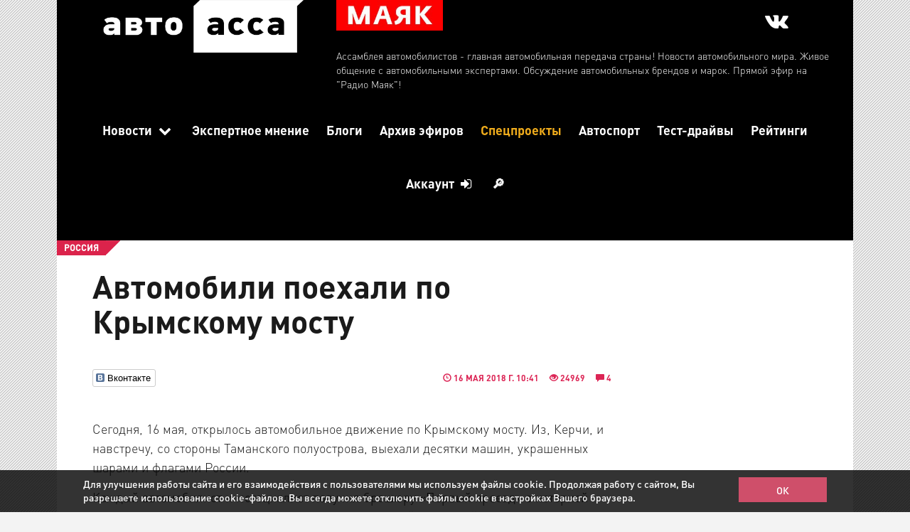

--- FILE ---
content_type: text/html; charset=utf-8
request_url: https://autoassa.ru/novosti/avtomobili-poehali-po-krymskomu-mostu/
body_size: 7452
content:
<!DOCTYPE html><html class=" js flexbox canvas canvastext webgl no-touch geolocation postmessage websqldatabase indexeddb hashchange history draganddrop websockets rgba hsla multiplebgs backgroundsize borderimage borderradius boxshadow textshadow opacity cssanimations csscolumns cssgradients cssreflections csstransforms csstransforms3d csstransitions fontface generatedcontent video audio localstorage sessionstorage webworkers applicationcache svg inlinesvg smil svgclippaths" lang="ru" style="height: auto;"><head><link href="/favicon.ico" rel="shortcut icon" type="image/x-icon"/><link href="/favicon.png" rel="shortcut icon" type="image/png"/><link href="http://autoassa.ru/novosti/avtomobili-poehali-po-krymskomu-mostu/?amp=1" rel="amphtml"/><meta content="hjB67jhsyxvUd2nCfO7NY2AC95TSMJMSwVi5GcrNdKM" name="google-site-verification"/><meta content="6abff83ca37147ac" name="yandex-verification"/><meta charset="utf-8"/><meta content="width=device-width, initial-scale=1.0" name="viewport"/><meta content="ru" http-equiv="Content-Language"/><meta content="" name="Keywords"/><meta content="Сегодня утром." name="Description"/><meta content="http://autoassa.ru/novosti/avtomobili-poehali-po-krymskomu-mostu" property="og:url"/><meta content="website" property="og:type"/><meta content="Автомобили поехали по Крымскому мосту" property="og:title"/><meta content="Сегодня утром." property="og:description"/><meta content="http://autoassa.ru/media/gallery/222_jHG65v2.jpg" property="og:image"/><title>Автомобили поехали по Крымскому мосту</title><link href="/static/cache/css/72f4e9430ec3.css" rel="stylesheet"/><style>article.blogwrap img, .gallery-container-blog, article.blogwrap .content img { /*display: none;*/ } .gallery-container.cliche { display: none; }</style><link href="/static/css/style.css" rel="stylesheet"/></head><body><div class="container menu"><div class="row"><div class="col-xs-12 col-sm-12 col-md-12 col-lg-12"><div class="logotop"><div class="col-xs-12 col-sm-12 col-md-4 col-lg-4"><a href="/"><img onerror="this.onerror=null;this.src='/media/custom/assa-logo2.png'" src="/media/custom/assa-logo2.png" style="width: 100%; max-width:300px;display:block;margin:0 auto;"/></a></div><div class="hidden-xs hidden-sm col-md-8 col-lg-8"><div style="color: white; font-size: 14px;"><a href="/efir/pryamoj-efir-na-mayake" style="display: block; float:left;"><img src="/static/images/logo_mayak2.jpg" style="width: 150px;height: auto;margin: 10px 0;"/></a><div class="new-menu-list-contacts-social-icons" style="background: 0 0; margin: -10px 0 0 15px; text-align: right; padding: 23px 0; width: 90%; box-sizing: border-box; line-height: 1.42857143;"><a href="https://vk.com/club118773152" target="_blank"><i aria-hidden="true" class="fa fa-vk fa-2x" style="color: #fff;cursor: pointer;display: inline-block;font-size: 23pt;margin-right: 5px;padding: 1px;text-align: center;vertical-align: top;"></i></a></div><div style="clear:both;">Ассамблея автомобилистов - главная автомобильная передача страны! Новости автомобильного мира. Живое общение с автомобильными экспертами. Обсуждение автомобильных брендов и марок. Прямой эфир на "Радио Маяк"!</div></div></div></div></div><div class="col-xs-12 col-sm-12 col-md-12 col-lg-12 menuwrap"><nav><ul id="dropmenu"><li><a data-type="prevent" href="/novosti">Новости <i class="fa fa-chevron-down"></i></a><ul><li><a href="/novosti">Все Новости</a></li><li><a href="/rubric/dorogi">Дороги</a></li><li><a href="/rubric/tyuning">Тюнинг</a></li><li><a href="/rubric/strahovanie">Страхование</a></li><li><a href="/rubric/toplivo">Топливо</a></li><li><a href="/rubric/raritety">Раритеты</a></li><li><a href="/rubric/proisshestviya">Происшествия</a></li><li><a href="/rubric/zakon">Закон</a></li><li><a href="/rubric/avtorynok">Авторынок</a></li><li><a href="/rubric/tehnologii">Технологии</a></li><li><a href="/rubric/kurezy">Курьезы</a></li><li><a href="/rubric/avtosport">Автоспорт</a></li></ul></li><li><a href="/eksperty">Экспертное мнение</a></li><li><a href="/blog">Блоги</a></li><li><a href="/efir">Архив эфиров</a></li><li><a class="spec-projects-link" href="/spec-proekty">Спецпроекты</a></li><li><a href="/autosport">Автоспорт</a></li><li><a href="/review">Тест-драйвы</a></li><li><a href="/ratings">Рейтинги</a></li><li style="background: #DA234A url(/static/images/bg-pattern.png) repeat; color:#fff;"><a data-type="prevent" href="#">Аккаунт <i class="fa fa-sign-in"></i></a><ul style="display: none;"><li><a data-target="#vhod" data-toggle="modal" href="#">Вход</a></li><li><a data-target="#reg" data-toggle="modal" href="#">Регистрация</a></li></ul></li><li><a data-bind="search-menu-button" data-type="prevent" href="#" id="search-menu-button">🔎</a></li></ul></nav></div><div class="container-fluid"><div class="row"><div class="col-xs-12 col-sm-12 col-md-12 col-lg-12 userinfo" style="min-height: 0px; padding: 0px;"><div id="office-auth-form"><div aria-labelledby="regModel" class="modal fade" id="reg" role="dialog" tabindex="-1"><div class="modal-dialog" role="document"><div class="modal-content"><div class="modal-header"><button aria-label="Close" class="close" data-dismiss="modal" type="button"><span aria-hidden="true">×</span></button><h4 class="modal-title" id="regModel">Регистрация</h4></div><div class="modal-body"><div id="registration"><div class="office-auth-register-wrapper"><form action="/register/" class="form-horizontal" id="office-auth-register" method="post"><input name="csrfmiddlewaretoken" type="hidden" value="9KtDkot4qGNzOQAd7jGQUvljunTRfMi8"/><div class="form-group"><div class="col-md-3 control-label">Email <span class="red">*</span></div><div class="col-md-8"><input class="form-control" id="office-auth-register-email" name="email" placeholder="E-mail" required="" type="email" value=""/><p class="help-block"><small>На указанный email придёт письмо со ссылкой для активации.</small></p></div><div class="col-md-3 control-label">Пароль <span class="red">*</span></div><div class="col-md-8"><input class="form-control" id="office-register-form-password" name="password" placeholder="Пароль" required="" type="password" value=""/><p class="help-block"><small>Минимальная длина: 6 символов.</small></p></div><div class="col-md-3 control-label">Повторение пароля <span class="red">*</span></div><div class="col-md-8"><input class="form-control" id="office-register-form-repeat-password" name="repeat_password" placeholder="Повторите пароль" required="" type="password" value=""/><p class="help-block"><small>Минимальная длина: 6 символов.</small></p></div><div class="col-md-3 control-label">Логин <span class="red">*</span></div><div class="col-md-8"><input class="form-control" id="office-register-form-fullname" name="fullname" placeholder="Логин" required="" type="text" value=""/><p class="help-block"><small>Логин.</small></p></div><label class="error" id="error-reg-label"></label><div class="col-sm-offset-3 col-sm-8"><button class="btn btn-danger" id="register-modal-button" type="submit">Регистрация</button></div></div></form><div>Социальные сети</div><div><a class="ha-icon yandex" href="/social/login/yandex-oauth2/" rel="nofollow" title="Yandex">Yandex</a> <a class="ha-icon facebook" href="/social/login/facebook/" rel="nofollow" title="Facebook">Facebook</a> <a class="ha-icon vkontakte" href="/social/login/vk-oauth/" rel="nofollow" title="Vkontakte">Vkontakte</a> <a class="ha-icon google" href="/social/login/google-oauth2/" rel="nofollow" title="Google">Google</a></div></div></div></div></div></div></div><div aria-labelledby="loginModel" class="modal fade" id="vhod" role="dialog" tabindex="-1"><div class="modal-dialog" role="document"><div class="modal-content"><div class="modal-header"><button aria-label="Close" class="close" data-dismiss="modal" type="button"><span aria-hidden="true">×</span></button><h4 class="modal-title" id="loginModel">Вход</h4></div><div class="modal-body"><div id="entrance"><div class=" office-auth-login-wrapper"><form action="/_login/" class="form-horizontal" id="office-auth-login" method="post"><input name="csrfmiddlewaretoken" type="hidden" value="9KtDkot4qGNzOQAd7jGQUvljunTRfMi8"/><div class="form-group"><div class="col-md-3 control-label">Логин <span class="red">*</span></div><div class="col-md-8"><input class="form-control" id="office-auth-login-username" name="username" placeholder="Логин или email" type="text" value=""/><p class="help-block"><small>Укажите логин или email, которые вы использовали при регистрации.</small></p></div><div class="col-md-3 control-label">Пароль <span class="red">*</span></div><div class="col-md-8"><input class="form-control" id="office-login-form-password" name="password" placeholder="Пароль" type="password" value=""/><p class="help-block"><small>Ваш пароль.</small></p></div><label class="error" id="error-login-label"></label><div class="col-sm-offset-3 col-sm-8"><button class="btn btn-primary" id="login-modal-button" type="submit">Вход</button><div style="float: right;"><a href="/forgot-password">Забыли пароль?</a></div></div></div></form><div>Социальные сети</div><div><a class="ha-icon yandex" href="/social/login/yandex-oauth2/" rel="nofollow" title="Yandex">Yandex</a> <a class="ha-icon facebook" href="/social/login/facebook/" rel="nofollow" title="Facebook">Facebook</a> <a class="ha-icon vkontakte" href="/social/login/vk-oauth/" rel="nofollow" title="Vkontakte">Vkontakte</a> <a class="ha-icon google" href="/social/login/google-oauth2/" rel="nofollow" title="Google">Google</a></div></div></div></div></div></div></div></div></div></div></div></div></div><div style="display:none;"><input id="object-id-hidden-input" type="text" value="5268"/><input id="object-model-hidden-input" type="text" value="News"/></div><div class="container main-container"><div class="row"><div class="col-md-9"><div class="row"><article class="article"><div class="category">РОССИЯ</div><div class="clearfix"></div><h1>Автомобили поехали по Крымскому мосту</h1><div class="stat-wrap"><div class="ticket-meta row"><div class="pull-left"><div class="social-likes"><div class="vkontakte" title="Поделиться ссылкой во Вконтакте">Вконтакте</div></div></div><div class="pull-right"><span class="stat"><i class="glyphicon glyphicon-time"></i> 16 мая 2018 г. 10:41</span> <span class="stat"><i class="glyphicon glyphicon-eye-open"></i> 24969</span> <span class="stat"><i class="glyphicon glyphicon-comment"></i> 4</span></div></div></div><br/><div class="content"><p>Сегодня, 16 мая, открылось автомобильное движение по Крымскому мосту. Из, Керчи, и навстречу, со стороны Таманского полуострова, выехали десятки машин, украшенных шарами и флагами России.</p><p>Каждый автомобилист и мотоциклист получил брошюру «Первый проезд» с историей моста и правилами проезда по Крымскому мосту. В ней водителей просят не останавливаться, не превышать скорость и соблюдать дистанцию.</p><p>Потоки автомобилей встретились под арками моста, водители приветствовали друг друга гудками.</p><p>Вчера в эфире «Ассамблеи автомобилистов» большинство слушателей радиостанции «Маяк» утвердительно ответили на вопрос «Поедете ли вы в Крым этим летом на автомобиле?» Основные причины – природа Крыма, ностальгия, гордость за реализованный масштабный российский проект.</p><ul class="tags"><li><a href="/tag/dorogi">Дороги</a></li></ul></div></article><div class="gallery-container cliche" style="margin: 10px;"></div><span class="nextread">ЧИТАЙТЕ ТАКЖЕ</span><div style="margin: 20px 0px 40px"><span style="margin-left: 20px; display: block;"><div style="font-size: 12px"><span style="color: #db234b; ">РОССИЯ</span> <i class="glyphicon glyphicon-time"></i> <span style="color: #db234b ">13:20</span></div><h4 style="font-size: 24px; font-family: DINPro-Medium; margin: 10px 0 20px 0"><a href="/novosti/zakon-o-lokalizacii-zakroet-vhod-na-rynok-taksi">Закон о локализации закроет вход на рынок такси</a></h4></span><div class="clearfix"></div><hr/><span style="margin-left: 20px; display: block;"><div style="font-size: 12px"><span style="color: #db234b; ">РОССИЯ</span> <i class="glyphicon glyphicon-time"></i> <span style="color: #db234b ">16:28</span></div><h4 style="font-size: 24px; font-family: DINPro-Medium; margin: 10px 0 20px 0"><a href="/novosti/za-huliganstvo-na-doroge-ugolovnaya-otvetstvennost">За хулиганство на дороге – уголовная ответственность</a></h4></span><div class="clearfix"></div><hr/><span style="margin-left: 20px; display: block;"><div style="font-size: 12px"><span style="color: #db234b; ">МИР</span> <i class="glyphicon glyphicon-time"></i> <span style="color: #db234b ">22:22</span></div><h4 style="font-size: 24px; font-family: DINPro-Medium; margin: 10px 0 20px 0"><a href="/novosti/kalendar-pirelli-2026">Календарь Pirelli 2026</a></h4></span><div class="clearfix"></div><hr/></div><div class="form-for-ajax" id="comment-form-placeholder" style="margin: 0;"><form action="/comments/add/" class="well" id="comment-form" method="post"><input name="csrfmiddlewaretoken" type="hidden" value="9KtDkot4qGNzOQAd7jGQUvljunTRfMi8"/><input name="content_type" type="hidden" value="17"/><input name="object_id" type="hidden" value="5268"/><input name="country" type="hidden" value="Россия"/><input id="comment-source" name="source" type="hidden" value="com"/><div class="form-group" style="display: none; position: relative;"><span id="drop-reply" style="position: absolute; display: inline-block; background: gray; font-size: 28px; left: 0px; color: red; height: 100%; padding-left: 4px; padding-right: 4px; line-height: 100%; cursor: pointer;" title="Убрать комментарий из поля ответа">×</span><input class="form-control" disabled="true" id="comment-reply-id" name="comment-reply-id" style="padding-left: 26px;" title="Посмотреть комментарий" type="text" value=""/><input id="reply_id" name="reply_id" type="hidden" value=""/></div><div class="form-group"><label for="comment-name">Автор</label><input class="form-control" id="comment-name" name="author_name" type="text" value=""/><span class="error" id="comment-error-author"></span></div><div class="form-group"><label for="comment-city">Город</label><input class="form-control" id="comment-city" name="city" type="text" value=""/><span class="error" id="comment-error-city"></span></div><div class="form-group"><label for="comment-editor"></label><textarea class="form-control" cols="30" id="comment-editor" name="text" required="" rows="10"></textarea><span class="error" id="comment-error-text"></span></div><script async="" defer="" src="https://www.google.com/recaptcha/api.js"></script><div class="g-recaptcha" data-sitekey="6Lc96hwmAAAAAGpQ5ZTdgEO50HQLsUF4uvIsMTTu"></div><div class="form-actions"><input class="btn btn-primary submit" id="comment-button-submit" title="Ctrl + Shift + Enter" type="submit" value="Написать"/><span class="time"></span></div></form></div><div class="comments"><h3 class="title">Комментарии (<span id="comment-total">0</span>)</h3></div></div></div></div></div><div id="dev-image-container"></div><article itemscope="" itemtype="https://schema.org/Article"><div class="news-article clearfix"><div itemprop="articleBody" style="display: none"><p>Сегодня, 16 мая, открылось автомобильное движение по Крымскому мосту. Из, Керчи, и навстречу, со стороны Таманского полуострова, выехали десятки машин, украшенных шарами и флагами России.</p><p>Каждый автомобилист и мотоциклист получил брошюру «Первый проезд» с историей моста и правилами проезда по Крымскому мосту. В ней водителей просят не останавливаться, не превышать скорость и соблюдать дистанцию.</p><p>Потоки автомобилей встретились под арками моста, водители приветствовали друг друга гудками.</p><p>Вчера в эфире «Ассамблеи автомобилистов» большинство слушателей радиостанции «Маяк» утвердительно ответили на вопрос «Поедете ли вы в Крым этим летом на автомобиле?» Основные причины – природа Крыма, ностальгия, гордость за реализованный масштабный российский проект.</p></div><div itemprop="dateCreated" style="display: none">2018-05-16T10:41:45+03:00</div><div itemprop="datePublished" style="display: none">2018-05-16T10:41:45+03:00</div><div itemprop="image" itemscope="" itemtype="https://schema.org/ImageObject" style="display: none"><meta content="/media/gallery/222_jHG65v2.jpg" itemprop="image" property="og:image"/><meta content="1210" itemprop="width"/><meta content="642" itemprop="height"/><meta content="http://autoassa.ru/media/gallery/222_jHG65v2.jpg" itemprop="url"/></div><div itemprop="headline" property="og:title" style="display: none">Автомобили поехали по Крымскому мосту</div><div itemprop="author" itemscope="" itemtype="https://schema.org/Person"><meta content="Ян Малышев" itemprop="name"/></div><div itemprop="publisher" itemscope="" itemtype="https://schema.org/Organization"><link href="http://autoassa.ru/" itemprop="url"/><meta content="'Ассамблея автомобилистов' Свидетельство о регистрации СМИ ЭЛ № ФС 77 – 68377 от 30.12.2016 " itemprop="name"/><meta content="Россия, г. Санкт-Петербург, Финляндский проспект, д. 4а" itemprop="address"/><meta content="8 (812) 703-36-36" itemprop="telephone"/><div itemprop="logo" itemscope="" itemtype="https://schema.org/ImageObject"><meta content="//autoassa.ru/media/custom/assa-logo2.png" itemprop="image"/><meta content="500" itemprop="width"/><meta content="125" itemprop="height"/><meta content="http:autoassa.ru//media/custom/assa-logo2.png" itemprop="url"/></div></div></div></article><footer><div class="container footer"><div class="row"><a class="col-xs-12 col-sm-6 col-md-2 col-lg-2 footer-item" href="/efir/pryamoj-efir-na-mayake"><img src="/static/images/footer-icon1.png"/>Смотреть эфир</a><a class="col-xs-12 col-sm-6 col-md-2 col-lg-2 footer-item" href="/kontakty"><img src="/static/images/footer-icon5.png"/>Связаться с нами</a><div class="col-xs-12 col-sm-6 col-md-4 col-lg-6 footer-item-copyright"><span>©</span>"Ассамблея автомобилистов"<div class="footer-copyright-text">Свидетельство о регистрации СМИ ЭЛ № ФС 77 – 68377 от 30.12.2016 / Выдано Федеральной службой по надзору в сфере связи, информационных технологий и массовых коммуникаций (Роскомнадзор)<br/>Учредитель ООО «Ассамблея автомобилистов» Тел. (812)703-36-36, info@autoassa.ru, Главный редактор Малышев Я. Л.<br/> На контент ресурса распространяется "Закон об авторском праве". При копировании любых материалов ссылка на www.autoassa.ru - обязательна.</div></div><div class="col-xs-12 col-sm-6 col-md-2 col-lg-2"><h3 style="color:#fff;">16+</h3><script type="text/javascript"><!--
                    document.write("<a href='//www.liveinternet.ru/click' "+
                    "target=_blank><img src='//counter.yadro.ru/hit?t50.1;r"+
                    escape(document.referrer)+((typeof(screen)=="undefined")?"":
                    ";s"+screen.width+"*"+screen.height+"*"+(screen.colorDepth?
                    screen.colorDepth:screen.pixelDepth))+";u"+escape(document.URL)+
                    ";"+Math.random()+
                    "' alt='' title='LiveInternet' "+
                    "border='0' width='31' height='31'><\/a>")
                </script></div></div></div><script type="text/javascript">
        (function (d, w, c) {
            (w[c] = w[c] || []).push(function() {
                try {
                    w.yaCounter33513968 = new Ya.Metrika({
                        id:33513968,
                        clickmap:true,
                        trackLinks:true,
                        accurateTrackBounce:true,
                        webvisor:true
                    });
                } catch(e) { }
            });

            var n = d.getElementsByTagName("script")[0],
                s = d.createElement("script"),
                f = function () { n.parentNode.insertBefore(s, n); };
            s.type = "text/javascript";
            s.async = true;
            s.src = "https://mc.yandex.ru/metrika/watch.js";

            if (w.opera == "[object Opera]") {
                d.addEventListener("DOMContentLoaded", f, false);
            } else { f(); }
        })(document, window, "yandex_metrika_callbacks");
    </script><noscript>&amp;lt;div&amp;gt;&amp;lt;img src="https://mc.yandex.ru/watch/33513968" style="position:absolute; left:-9999px;" alt="" /&amp;gt;&amp;lt;/div&amp;gt;</noscript></footer><script src="/static/cache/js/087b3f429672.js" type="text/javascript"></script><script src="/static/cache/js/5beefe5b93cc.js" type="text/javascript"></script><script src="/static/cache/js/fd5754a2364f.js" type="text/javascript"></script><script src="/static/cache/js/ad8145e0a53c.js" type="text/javascript"></script><script src="/static/cache/js/655720fbae7e.js" type="text/javascript"></script><script src="/static/cache/js/a41195ce256f.js" type="text/javascript"></script><script src="/static/cache/js/da5f786d59de.js" type="text/javascript"></script><script src="/static/cache/js/38bdd89573c9.js" type="text/javascript"></script><script src="/static/cache/js/6463fc7a03ab.js" type="text/javascript"></script><script src="/static/cache/js/9e722cc9dab1.js" type="text/javascript"></script><script src="/static/cache/js/89df8ae38b77.js" type="text/javascript"></script><script src="/static/cache/js/c7e376529adf.js" type="text/javascript"></script><script src="https://cdn.jsdelivr.net/gh/fancyapps/fancybox@3.5.2/dist/jquery.fancybox.min.js"></script><script src="/static/js/jquery.star-rating-svg.min.js"></script><script src="/static/js/util.js"></script><script src="/static/js/cookie-policy.js"></script><script src="/static/js/citeParser.js"></script><script src="/static/js/comments.js"></script><script src="/static/js/voting.js"></script><script src="/static/js/gallery.js"></script><script type="text/javascript">
        $(document).ready(function(){
            $('#dropmenu').slicknav();
            var s = document.createElement("script");
            s.src = "/static/js/search.js";
            document.body.appendChild(s);
        });
    </script><script type="text/javascript">
        $(document).ready(function() {
            $('#dropmenu li').on("click", function (e) {
                if (e.target.getAttribute("data-type") === "prevent") {
                    e.preventDefault();
                }

                if(!this.open) {
                    this.open = true;
                    $('ul',this).stop(true,true).slideDown(200);
                } else {
                    this.open = false;
                    $('ul',this).stop(true,true).slideUp(200);
                }
            });
        });
    </script><script>
$(".autosport-image img").each(function() {
    var imageCaption = $(this).attr("alt");
    if (imageCaption != '') {
        var imgWidth = $(this).width();
        var imgHeight = $(this).height();
        var position = $(this).position();
        var positionTop = (position.top + imgHeight - 26)
        $("<span class='img-caption'>" + imageCaption +
            "</span>").css({
            "width": "100%",
    "background" : "rgba(223, 35, 46, 0.72)",
    "color": "white",
    "font-size": "18px",
    "font-weight": "bold",
    "display":"block",
    "text-align": "center",
    "padding": "10px 20px"
        }).insertAfter(this);
    }
});
</script></body></html>

--- FILE ---
content_type: text/html; charset=utf-8
request_url: https://www.google.com/recaptcha/api2/anchor?ar=1&k=6Lc96hwmAAAAAGpQ5ZTdgEO50HQLsUF4uvIsMTTu&co=aHR0cHM6Ly9hdXRvYXNzYS5ydTo0NDM.&hl=en&v=PoyoqOPhxBO7pBk68S4YbpHZ&size=normal&anchor-ms=20000&execute-ms=30000&cb=flbgvgpmk2ub
body_size: 49211
content:
<!DOCTYPE HTML><html dir="ltr" lang="en"><head><meta http-equiv="Content-Type" content="text/html; charset=UTF-8">
<meta http-equiv="X-UA-Compatible" content="IE=edge">
<title>reCAPTCHA</title>
<style type="text/css">
/* cyrillic-ext */
@font-face {
  font-family: 'Roboto';
  font-style: normal;
  font-weight: 400;
  font-stretch: 100%;
  src: url(//fonts.gstatic.com/s/roboto/v48/KFO7CnqEu92Fr1ME7kSn66aGLdTylUAMa3GUBHMdazTgWw.woff2) format('woff2');
  unicode-range: U+0460-052F, U+1C80-1C8A, U+20B4, U+2DE0-2DFF, U+A640-A69F, U+FE2E-FE2F;
}
/* cyrillic */
@font-face {
  font-family: 'Roboto';
  font-style: normal;
  font-weight: 400;
  font-stretch: 100%;
  src: url(//fonts.gstatic.com/s/roboto/v48/KFO7CnqEu92Fr1ME7kSn66aGLdTylUAMa3iUBHMdazTgWw.woff2) format('woff2');
  unicode-range: U+0301, U+0400-045F, U+0490-0491, U+04B0-04B1, U+2116;
}
/* greek-ext */
@font-face {
  font-family: 'Roboto';
  font-style: normal;
  font-weight: 400;
  font-stretch: 100%;
  src: url(//fonts.gstatic.com/s/roboto/v48/KFO7CnqEu92Fr1ME7kSn66aGLdTylUAMa3CUBHMdazTgWw.woff2) format('woff2');
  unicode-range: U+1F00-1FFF;
}
/* greek */
@font-face {
  font-family: 'Roboto';
  font-style: normal;
  font-weight: 400;
  font-stretch: 100%;
  src: url(//fonts.gstatic.com/s/roboto/v48/KFO7CnqEu92Fr1ME7kSn66aGLdTylUAMa3-UBHMdazTgWw.woff2) format('woff2');
  unicode-range: U+0370-0377, U+037A-037F, U+0384-038A, U+038C, U+038E-03A1, U+03A3-03FF;
}
/* math */
@font-face {
  font-family: 'Roboto';
  font-style: normal;
  font-weight: 400;
  font-stretch: 100%;
  src: url(//fonts.gstatic.com/s/roboto/v48/KFO7CnqEu92Fr1ME7kSn66aGLdTylUAMawCUBHMdazTgWw.woff2) format('woff2');
  unicode-range: U+0302-0303, U+0305, U+0307-0308, U+0310, U+0312, U+0315, U+031A, U+0326-0327, U+032C, U+032F-0330, U+0332-0333, U+0338, U+033A, U+0346, U+034D, U+0391-03A1, U+03A3-03A9, U+03B1-03C9, U+03D1, U+03D5-03D6, U+03F0-03F1, U+03F4-03F5, U+2016-2017, U+2034-2038, U+203C, U+2040, U+2043, U+2047, U+2050, U+2057, U+205F, U+2070-2071, U+2074-208E, U+2090-209C, U+20D0-20DC, U+20E1, U+20E5-20EF, U+2100-2112, U+2114-2115, U+2117-2121, U+2123-214F, U+2190, U+2192, U+2194-21AE, U+21B0-21E5, U+21F1-21F2, U+21F4-2211, U+2213-2214, U+2216-22FF, U+2308-230B, U+2310, U+2319, U+231C-2321, U+2336-237A, U+237C, U+2395, U+239B-23B7, U+23D0, U+23DC-23E1, U+2474-2475, U+25AF, U+25B3, U+25B7, U+25BD, U+25C1, U+25CA, U+25CC, U+25FB, U+266D-266F, U+27C0-27FF, U+2900-2AFF, U+2B0E-2B11, U+2B30-2B4C, U+2BFE, U+3030, U+FF5B, U+FF5D, U+1D400-1D7FF, U+1EE00-1EEFF;
}
/* symbols */
@font-face {
  font-family: 'Roboto';
  font-style: normal;
  font-weight: 400;
  font-stretch: 100%;
  src: url(//fonts.gstatic.com/s/roboto/v48/KFO7CnqEu92Fr1ME7kSn66aGLdTylUAMaxKUBHMdazTgWw.woff2) format('woff2');
  unicode-range: U+0001-000C, U+000E-001F, U+007F-009F, U+20DD-20E0, U+20E2-20E4, U+2150-218F, U+2190, U+2192, U+2194-2199, U+21AF, U+21E6-21F0, U+21F3, U+2218-2219, U+2299, U+22C4-22C6, U+2300-243F, U+2440-244A, U+2460-24FF, U+25A0-27BF, U+2800-28FF, U+2921-2922, U+2981, U+29BF, U+29EB, U+2B00-2BFF, U+4DC0-4DFF, U+FFF9-FFFB, U+10140-1018E, U+10190-1019C, U+101A0, U+101D0-101FD, U+102E0-102FB, U+10E60-10E7E, U+1D2C0-1D2D3, U+1D2E0-1D37F, U+1F000-1F0FF, U+1F100-1F1AD, U+1F1E6-1F1FF, U+1F30D-1F30F, U+1F315, U+1F31C, U+1F31E, U+1F320-1F32C, U+1F336, U+1F378, U+1F37D, U+1F382, U+1F393-1F39F, U+1F3A7-1F3A8, U+1F3AC-1F3AF, U+1F3C2, U+1F3C4-1F3C6, U+1F3CA-1F3CE, U+1F3D4-1F3E0, U+1F3ED, U+1F3F1-1F3F3, U+1F3F5-1F3F7, U+1F408, U+1F415, U+1F41F, U+1F426, U+1F43F, U+1F441-1F442, U+1F444, U+1F446-1F449, U+1F44C-1F44E, U+1F453, U+1F46A, U+1F47D, U+1F4A3, U+1F4B0, U+1F4B3, U+1F4B9, U+1F4BB, U+1F4BF, U+1F4C8-1F4CB, U+1F4D6, U+1F4DA, U+1F4DF, U+1F4E3-1F4E6, U+1F4EA-1F4ED, U+1F4F7, U+1F4F9-1F4FB, U+1F4FD-1F4FE, U+1F503, U+1F507-1F50B, U+1F50D, U+1F512-1F513, U+1F53E-1F54A, U+1F54F-1F5FA, U+1F610, U+1F650-1F67F, U+1F687, U+1F68D, U+1F691, U+1F694, U+1F698, U+1F6AD, U+1F6B2, U+1F6B9-1F6BA, U+1F6BC, U+1F6C6-1F6CF, U+1F6D3-1F6D7, U+1F6E0-1F6EA, U+1F6F0-1F6F3, U+1F6F7-1F6FC, U+1F700-1F7FF, U+1F800-1F80B, U+1F810-1F847, U+1F850-1F859, U+1F860-1F887, U+1F890-1F8AD, U+1F8B0-1F8BB, U+1F8C0-1F8C1, U+1F900-1F90B, U+1F93B, U+1F946, U+1F984, U+1F996, U+1F9E9, U+1FA00-1FA6F, U+1FA70-1FA7C, U+1FA80-1FA89, U+1FA8F-1FAC6, U+1FACE-1FADC, U+1FADF-1FAE9, U+1FAF0-1FAF8, U+1FB00-1FBFF;
}
/* vietnamese */
@font-face {
  font-family: 'Roboto';
  font-style: normal;
  font-weight: 400;
  font-stretch: 100%;
  src: url(//fonts.gstatic.com/s/roboto/v48/KFO7CnqEu92Fr1ME7kSn66aGLdTylUAMa3OUBHMdazTgWw.woff2) format('woff2');
  unicode-range: U+0102-0103, U+0110-0111, U+0128-0129, U+0168-0169, U+01A0-01A1, U+01AF-01B0, U+0300-0301, U+0303-0304, U+0308-0309, U+0323, U+0329, U+1EA0-1EF9, U+20AB;
}
/* latin-ext */
@font-face {
  font-family: 'Roboto';
  font-style: normal;
  font-weight: 400;
  font-stretch: 100%;
  src: url(//fonts.gstatic.com/s/roboto/v48/KFO7CnqEu92Fr1ME7kSn66aGLdTylUAMa3KUBHMdazTgWw.woff2) format('woff2');
  unicode-range: U+0100-02BA, U+02BD-02C5, U+02C7-02CC, U+02CE-02D7, U+02DD-02FF, U+0304, U+0308, U+0329, U+1D00-1DBF, U+1E00-1E9F, U+1EF2-1EFF, U+2020, U+20A0-20AB, U+20AD-20C0, U+2113, U+2C60-2C7F, U+A720-A7FF;
}
/* latin */
@font-face {
  font-family: 'Roboto';
  font-style: normal;
  font-weight: 400;
  font-stretch: 100%;
  src: url(//fonts.gstatic.com/s/roboto/v48/KFO7CnqEu92Fr1ME7kSn66aGLdTylUAMa3yUBHMdazQ.woff2) format('woff2');
  unicode-range: U+0000-00FF, U+0131, U+0152-0153, U+02BB-02BC, U+02C6, U+02DA, U+02DC, U+0304, U+0308, U+0329, U+2000-206F, U+20AC, U+2122, U+2191, U+2193, U+2212, U+2215, U+FEFF, U+FFFD;
}
/* cyrillic-ext */
@font-face {
  font-family: 'Roboto';
  font-style: normal;
  font-weight: 500;
  font-stretch: 100%;
  src: url(//fonts.gstatic.com/s/roboto/v48/KFO7CnqEu92Fr1ME7kSn66aGLdTylUAMa3GUBHMdazTgWw.woff2) format('woff2');
  unicode-range: U+0460-052F, U+1C80-1C8A, U+20B4, U+2DE0-2DFF, U+A640-A69F, U+FE2E-FE2F;
}
/* cyrillic */
@font-face {
  font-family: 'Roboto';
  font-style: normal;
  font-weight: 500;
  font-stretch: 100%;
  src: url(//fonts.gstatic.com/s/roboto/v48/KFO7CnqEu92Fr1ME7kSn66aGLdTylUAMa3iUBHMdazTgWw.woff2) format('woff2');
  unicode-range: U+0301, U+0400-045F, U+0490-0491, U+04B0-04B1, U+2116;
}
/* greek-ext */
@font-face {
  font-family: 'Roboto';
  font-style: normal;
  font-weight: 500;
  font-stretch: 100%;
  src: url(//fonts.gstatic.com/s/roboto/v48/KFO7CnqEu92Fr1ME7kSn66aGLdTylUAMa3CUBHMdazTgWw.woff2) format('woff2');
  unicode-range: U+1F00-1FFF;
}
/* greek */
@font-face {
  font-family: 'Roboto';
  font-style: normal;
  font-weight: 500;
  font-stretch: 100%;
  src: url(//fonts.gstatic.com/s/roboto/v48/KFO7CnqEu92Fr1ME7kSn66aGLdTylUAMa3-UBHMdazTgWw.woff2) format('woff2');
  unicode-range: U+0370-0377, U+037A-037F, U+0384-038A, U+038C, U+038E-03A1, U+03A3-03FF;
}
/* math */
@font-face {
  font-family: 'Roboto';
  font-style: normal;
  font-weight: 500;
  font-stretch: 100%;
  src: url(//fonts.gstatic.com/s/roboto/v48/KFO7CnqEu92Fr1ME7kSn66aGLdTylUAMawCUBHMdazTgWw.woff2) format('woff2');
  unicode-range: U+0302-0303, U+0305, U+0307-0308, U+0310, U+0312, U+0315, U+031A, U+0326-0327, U+032C, U+032F-0330, U+0332-0333, U+0338, U+033A, U+0346, U+034D, U+0391-03A1, U+03A3-03A9, U+03B1-03C9, U+03D1, U+03D5-03D6, U+03F0-03F1, U+03F4-03F5, U+2016-2017, U+2034-2038, U+203C, U+2040, U+2043, U+2047, U+2050, U+2057, U+205F, U+2070-2071, U+2074-208E, U+2090-209C, U+20D0-20DC, U+20E1, U+20E5-20EF, U+2100-2112, U+2114-2115, U+2117-2121, U+2123-214F, U+2190, U+2192, U+2194-21AE, U+21B0-21E5, U+21F1-21F2, U+21F4-2211, U+2213-2214, U+2216-22FF, U+2308-230B, U+2310, U+2319, U+231C-2321, U+2336-237A, U+237C, U+2395, U+239B-23B7, U+23D0, U+23DC-23E1, U+2474-2475, U+25AF, U+25B3, U+25B7, U+25BD, U+25C1, U+25CA, U+25CC, U+25FB, U+266D-266F, U+27C0-27FF, U+2900-2AFF, U+2B0E-2B11, U+2B30-2B4C, U+2BFE, U+3030, U+FF5B, U+FF5D, U+1D400-1D7FF, U+1EE00-1EEFF;
}
/* symbols */
@font-face {
  font-family: 'Roboto';
  font-style: normal;
  font-weight: 500;
  font-stretch: 100%;
  src: url(//fonts.gstatic.com/s/roboto/v48/KFO7CnqEu92Fr1ME7kSn66aGLdTylUAMaxKUBHMdazTgWw.woff2) format('woff2');
  unicode-range: U+0001-000C, U+000E-001F, U+007F-009F, U+20DD-20E0, U+20E2-20E4, U+2150-218F, U+2190, U+2192, U+2194-2199, U+21AF, U+21E6-21F0, U+21F3, U+2218-2219, U+2299, U+22C4-22C6, U+2300-243F, U+2440-244A, U+2460-24FF, U+25A0-27BF, U+2800-28FF, U+2921-2922, U+2981, U+29BF, U+29EB, U+2B00-2BFF, U+4DC0-4DFF, U+FFF9-FFFB, U+10140-1018E, U+10190-1019C, U+101A0, U+101D0-101FD, U+102E0-102FB, U+10E60-10E7E, U+1D2C0-1D2D3, U+1D2E0-1D37F, U+1F000-1F0FF, U+1F100-1F1AD, U+1F1E6-1F1FF, U+1F30D-1F30F, U+1F315, U+1F31C, U+1F31E, U+1F320-1F32C, U+1F336, U+1F378, U+1F37D, U+1F382, U+1F393-1F39F, U+1F3A7-1F3A8, U+1F3AC-1F3AF, U+1F3C2, U+1F3C4-1F3C6, U+1F3CA-1F3CE, U+1F3D4-1F3E0, U+1F3ED, U+1F3F1-1F3F3, U+1F3F5-1F3F7, U+1F408, U+1F415, U+1F41F, U+1F426, U+1F43F, U+1F441-1F442, U+1F444, U+1F446-1F449, U+1F44C-1F44E, U+1F453, U+1F46A, U+1F47D, U+1F4A3, U+1F4B0, U+1F4B3, U+1F4B9, U+1F4BB, U+1F4BF, U+1F4C8-1F4CB, U+1F4D6, U+1F4DA, U+1F4DF, U+1F4E3-1F4E6, U+1F4EA-1F4ED, U+1F4F7, U+1F4F9-1F4FB, U+1F4FD-1F4FE, U+1F503, U+1F507-1F50B, U+1F50D, U+1F512-1F513, U+1F53E-1F54A, U+1F54F-1F5FA, U+1F610, U+1F650-1F67F, U+1F687, U+1F68D, U+1F691, U+1F694, U+1F698, U+1F6AD, U+1F6B2, U+1F6B9-1F6BA, U+1F6BC, U+1F6C6-1F6CF, U+1F6D3-1F6D7, U+1F6E0-1F6EA, U+1F6F0-1F6F3, U+1F6F7-1F6FC, U+1F700-1F7FF, U+1F800-1F80B, U+1F810-1F847, U+1F850-1F859, U+1F860-1F887, U+1F890-1F8AD, U+1F8B0-1F8BB, U+1F8C0-1F8C1, U+1F900-1F90B, U+1F93B, U+1F946, U+1F984, U+1F996, U+1F9E9, U+1FA00-1FA6F, U+1FA70-1FA7C, U+1FA80-1FA89, U+1FA8F-1FAC6, U+1FACE-1FADC, U+1FADF-1FAE9, U+1FAF0-1FAF8, U+1FB00-1FBFF;
}
/* vietnamese */
@font-face {
  font-family: 'Roboto';
  font-style: normal;
  font-weight: 500;
  font-stretch: 100%;
  src: url(//fonts.gstatic.com/s/roboto/v48/KFO7CnqEu92Fr1ME7kSn66aGLdTylUAMa3OUBHMdazTgWw.woff2) format('woff2');
  unicode-range: U+0102-0103, U+0110-0111, U+0128-0129, U+0168-0169, U+01A0-01A1, U+01AF-01B0, U+0300-0301, U+0303-0304, U+0308-0309, U+0323, U+0329, U+1EA0-1EF9, U+20AB;
}
/* latin-ext */
@font-face {
  font-family: 'Roboto';
  font-style: normal;
  font-weight: 500;
  font-stretch: 100%;
  src: url(//fonts.gstatic.com/s/roboto/v48/KFO7CnqEu92Fr1ME7kSn66aGLdTylUAMa3KUBHMdazTgWw.woff2) format('woff2');
  unicode-range: U+0100-02BA, U+02BD-02C5, U+02C7-02CC, U+02CE-02D7, U+02DD-02FF, U+0304, U+0308, U+0329, U+1D00-1DBF, U+1E00-1E9F, U+1EF2-1EFF, U+2020, U+20A0-20AB, U+20AD-20C0, U+2113, U+2C60-2C7F, U+A720-A7FF;
}
/* latin */
@font-face {
  font-family: 'Roboto';
  font-style: normal;
  font-weight: 500;
  font-stretch: 100%;
  src: url(//fonts.gstatic.com/s/roboto/v48/KFO7CnqEu92Fr1ME7kSn66aGLdTylUAMa3yUBHMdazQ.woff2) format('woff2');
  unicode-range: U+0000-00FF, U+0131, U+0152-0153, U+02BB-02BC, U+02C6, U+02DA, U+02DC, U+0304, U+0308, U+0329, U+2000-206F, U+20AC, U+2122, U+2191, U+2193, U+2212, U+2215, U+FEFF, U+FFFD;
}
/* cyrillic-ext */
@font-face {
  font-family: 'Roboto';
  font-style: normal;
  font-weight: 900;
  font-stretch: 100%;
  src: url(//fonts.gstatic.com/s/roboto/v48/KFO7CnqEu92Fr1ME7kSn66aGLdTylUAMa3GUBHMdazTgWw.woff2) format('woff2');
  unicode-range: U+0460-052F, U+1C80-1C8A, U+20B4, U+2DE0-2DFF, U+A640-A69F, U+FE2E-FE2F;
}
/* cyrillic */
@font-face {
  font-family: 'Roboto';
  font-style: normal;
  font-weight: 900;
  font-stretch: 100%;
  src: url(//fonts.gstatic.com/s/roboto/v48/KFO7CnqEu92Fr1ME7kSn66aGLdTylUAMa3iUBHMdazTgWw.woff2) format('woff2');
  unicode-range: U+0301, U+0400-045F, U+0490-0491, U+04B0-04B1, U+2116;
}
/* greek-ext */
@font-face {
  font-family: 'Roboto';
  font-style: normal;
  font-weight: 900;
  font-stretch: 100%;
  src: url(//fonts.gstatic.com/s/roboto/v48/KFO7CnqEu92Fr1ME7kSn66aGLdTylUAMa3CUBHMdazTgWw.woff2) format('woff2');
  unicode-range: U+1F00-1FFF;
}
/* greek */
@font-face {
  font-family: 'Roboto';
  font-style: normal;
  font-weight: 900;
  font-stretch: 100%;
  src: url(//fonts.gstatic.com/s/roboto/v48/KFO7CnqEu92Fr1ME7kSn66aGLdTylUAMa3-UBHMdazTgWw.woff2) format('woff2');
  unicode-range: U+0370-0377, U+037A-037F, U+0384-038A, U+038C, U+038E-03A1, U+03A3-03FF;
}
/* math */
@font-face {
  font-family: 'Roboto';
  font-style: normal;
  font-weight: 900;
  font-stretch: 100%;
  src: url(//fonts.gstatic.com/s/roboto/v48/KFO7CnqEu92Fr1ME7kSn66aGLdTylUAMawCUBHMdazTgWw.woff2) format('woff2');
  unicode-range: U+0302-0303, U+0305, U+0307-0308, U+0310, U+0312, U+0315, U+031A, U+0326-0327, U+032C, U+032F-0330, U+0332-0333, U+0338, U+033A, U+0346, U+034D, U+0391-03A1, U+03A3-03A9, U+03B1-03C9, U+03D1, U+03D5-03D6, U+03F0-03F1, U+03F4-03F5, U+2016-2017, U+2034-2038, U+203C, U+2040, U+2043, U+2047, U+2050, U+2057, U+205F, U+2070-2071, U+2074-208E, U+2090-209C, U+20D0-20DC, U+20E1, U+20E5-20EF, U+2100-2112, U+2114-2115, U+2117-2121, U+2123-214F, U+2190, U+2192, U+2194-21AE, U+21B0-21E5, U+21F1-21F2, U+21F4-2211, U+2213-2214, U+2216-22FF, U+2308-230B, U+2310, U+2319, U+231C-2321, U+2336-237A, U+237C, U+2395, U+239B-23B7, U+23D0, U+23DC-23E1, U+2474-2475, U+25AF, U+25B3, U+25B7, U+25BD, U+25C1, U+25CA, U+25CC, U+25FB, U+266D-266F, U+27C0-27FF, U+2900-2AFF, U+2B0E-2B11, U+2B30-2B4C, U+2BFE, U+3030, U+FF5B, U+FF5D, U+1D400-1D7FF, U+1EE00-1EEFF;
}
/* symbols */
@font-face {
  font-family: 'Roboto';
  font-style: normal;
  font-weight: 900;
  font-stretch: 100%;
  src: url(//fonts.gstatic.com/s/roboto/v48/KFO7CnqEu92Fr1ME7kSn66aGLdTylUAMaxKUBHMdazTgWw.woff2) format('woff2');
  unicode-range: U+0001-000C, U+000E-001F, U+007F-009F, U+20DD-20E0, U+20E2-20E4, U+2150-218F, U+2190, U+2192, U+2194-2199, U+21AF, U+21E6-21F0, U+21F3, U+2218-2219, U+2299, U+22C4-22C6, U+2300-243F, U+2440-244A, U+2460-24FF, U+25A0-27BF, U+2800-28FF, U+2921-2922, U+2981, U+29BF, U+29EB, U+2B00-2BFF, U+4DC0-4DFF, U+FFF9-FFFB, U+10140-1018E, U+10190-1019C, U+101A0, U+101D0-101FD, U+102E0-102FB, U+10E60-10E7E, U+1D2C0-1D2D3, U+1D2E0-1D37F, U+1F000-1F0FF, U+1F100-1F1AD, U+1F1E6-1F1FF, U+1F30D-1F30F, U+1F315, U+1F31C, U+1F31E, U+1F320-1F32C, U+1F336, U+1F378, U+1F37D, U+1F382, U+1F393-1F39F, U+1F3A7-1F3A8, U+1F3AC-1F3AF, U+1F3C2, U+1F3C4-1F3C6, U+1F3CA-1F3CE, U+1F3D4-1F3E0, U+1F3ED, U+1F3F1-1F3F3, U+1F3F5-1F3F7, U+1F408, U+1F415, U+1F41F, U+1F426, U+1F43F, U+1F441-1F442, U+1F444, U+1F446-1F449, U+1F44C-1F44E, U+1F453, U+1F46A, U+1F47D, U+1F4A3, U+1F4B0, U+1F4B3, U+1F4B9, U+1F4BB, U+1F4BF, U+1F4C8-1F4CB, U+1F4D6, U+1F4DA, U+1F4DF, U+1F4E3-1F4E6, U+1F4EA-1F4ED, U+1F4F7, U+1F4F9-1F4FB, U+1F4FD-1F4FE, U+1F503, U+1F507-1F50B, U+1F50D, U+1F512-1F513, U+1F53E-1F54A, U+1F54F-1F5FA, U+1F610, U+1F650-1F67F, U+1F687, U+1F68D, U+1F691, U+1F694, U+1F698, U+1F6AD, U+1F6B2, U+1F6B9-1F6BA, U+1F6BC, U+1F6C6-1F6CF, U+1F6D3-1F6D7, U+1F6E0-1F6EA, U+1F6F0-1F6F3, U+1F6F7-1F6FC, U+1F700-1F7FF, U+1F800-1F80B, U+1F810-1F847, U+1F850-1F859, U+1F860-1F887, U+1F890-1F8AD, U+1F8B0-1F8BB, U+1F8C0-1F8C1, U+1F900-1F90B, U+1F93B, U+1F946, U+1F984, U+1F996, U+1F9E9, U+1FA00-1FA6F, U+1FA70-1FA7C, U+1FA80-1FA89, U+1FA8F-1FAC6, U+1FACE-1FADC, U+1FADF-1FAE9, U+1FAF0-1FAF8, U+1FB00-1FBFF;
}
/* vietnamese */
@font-face {
  font-family: 'Roboto';
  font-style: normal;
  font-weight: 900;
  font-stretch: 100%;
  src: url(//fonts.gstatic.com/s/roboto/v48/KFO7CnqEu92Fr1ME7kSn66aGLdTylUAMa3OUBHMdazTgWw.woff2) format('woff2');
  unicode-range: U+0102-0103, U+0110-0111, U+0128-0129, U+0168-0169, U+01A0-01A1, U+01AF-01B0, U+0300-0301, U+0303-0304, U+0308-0309, U+0323, U+0329, U+1EA0-1EF9, U+20AB;
}
/* latin-ext */
@font-face {
  font-family: 'Roboto';
  font-style: normal;
  font-weight: 900;
  font-stretch: 100%;
  src: url(//fonts.gstatic.com/s/roboto/v48/KFO7CnqEu92Fr1ME7kSn66aGLdTylUAMa3KUBHMdazTgWw.woff2) format('woff2');
  unicode-range: U+0100-02BA, U+02BD-02C5, U+02C7-02CC, U+02CE-02D7, U+02DD-02FF, U+0304, U+0308, U+0329, U+1D00-1DBF, U+1E00-1E9F, U+1EF2-1EFF, U+2020, U+20A0-20AB, U+20AD-20C0, U+2113, U+2C60-2C7F, U+A720-A7FF;
}
/* latin */
@font-face {
  font-family: 'Roboto';
  font-style: normal;
  font-weight: 900;
  font-stretch: 100%;
  src: url(//fonts.gstatic.com/s/roboto/v48/KFO7CnqEu92Fr1ME7kSn66aGLdTylUAMa3yUBHMdazQ.woff2) format('woff2');
  unicode-range: U+0000-00FF, U+0131, U+0152-0153, U+02BB-02BC, U+02C6, U+02DA, U+02DC, U+0304, U+0308, U+0329, U+2000-206F, U+20AC, U+2122, U+2191, U+2193, U+2212, U+2215, U+FEFF, U+FFFD;
}

</style>
<link rel="stylesheet" type="text/css" href="https://www.gstatic.com/recaptcha/releases/PoyoqOPhxBO7pBk68S4YbpHZ/styles__ltr.css">
<script nonce="J5vWFQ006ceTC4riTuuE-w" type="text/javascript">window['__recaptcha_api'] = 'https://www.google.com/recaptcha/api2/';</script>
<script type="text/javascript" src="https://www.gstatic.com/recaptcha/releases/PoyoqOPhxBO7pBk68S4YbpHZ/recaptcha__en.js" nonce="J5vWFQ006ceTC4riTuuE-w">
      
    </script></head>
<body><div id="rc-anchor-alert" class="rc-anchor-alert"></div>
<input type="hidden" id="recaptcha-token" value="[base64]">
<script type="text/javascript" nonce="J5vWFQ006ceTC4riTuuE-w">
      recaptcha.anchor.Main.init("[\x22ainput\x22,[\x22bgdata\x22,\x22\x22,\[base64]/[base64]/bmV3IFpbdF0obVswXSk6Sz09Mj9uZXcgWlt0XShtWzBdLG1bMV0pOks9PTM/bmV3IFpbdF0obVswXSxtWzFdLG1bMl0pOks9PTQ/[base64]/[base64]/[base64]/[base64]/[base64]/[base64]/[base64]/[base64]/[base64]/[base64]/[base64]/[base64]/[base64]/[base64]\\u003d\\u003d\x22,\[base64]\\u003d\\u003d\x22,\x22w5DDgCoFRkAtwo/DqMOcA8OKBFVcDMOQwqzDgsKEw6tow4zDp8K2KTPDkHh4YyMQUMOQw6ZVwoLDvlTDl8KYF8ORQMODWFhGwoZZeRt4QHFlwqc1w7LDoMKgO8KKwrPDpF/ChsOXEMOOw5tVw7Udw4Aiclx+QgXDoDlUVsK0wr90QizDhMOORl9Iw41VUcOGNcOQdyMew5chIsO/w5jChsKSVDvCk8OPLGIjw4EaZz1QYsKKwrLCtnVHLMOcw5TCmMKFwqvDgyHClcOrw7rDmsONc8OnwrHDrsOJPMKQwqvDocOOw7QCScOjwrIJw4rCsAhYwr4iw78MwoAGRhXCvTVvw68eTcOBdsOPW8Kbw7ZqHMK4QMKlw7/CjcOZS8KOw4HCqR4TWjnCpnvDlQbCgMKhwp9KwrcZwrU/HcK/wpZSw5Z+A1LChcOEwr3Cu8OuwqHDlcObwqXDvlDCn8Klw7RCw7I6w73DrFLCoxfCtDgAVMOSw5Rnw4vDvgjDrWDCjyMlIVLDjkrDp1AXw50/W17CuMO/w6HDrMOxwp5XHMOuFcOqP8OTZcKtwpU2w6MJEcObw78/wp/DvnQSPsONZ8O2B8KlKh3CsMK8BiXCq8Knwo3Cv0TCqk8EQ8OgwrDCoTwSVwJvwqjCicOSwp4ow6kMwq3CkAYcw4/Dg8OOwoISFFPDmMKwLWhjDXDDrcKlw5Ucw5J3CcKEaXbCnEIYXcK7w7LDrFllMHsww7bCmjFowpUiwozCpXbDlGdPJ8KOX2LCnMKlwpMxfi/DmBPCsT5Bwr/[base64]/CuMObXcKcGF91bwpIUAogwq3DmzpFE8K/[base64]/DhHZCb8OzwqBMHDnDk2Rnw5/DhsOVwpkywopUwqDDncOuwr5EN0vCqBJrwrp0w5DCkMOFaMK5w5vDssKoBzVhw5woOMKaHhrDskUuWnvCjsKIa2vDsMK5w5bDoBxywpfCicO6wpJDw6PCi8ORw7TCmMK6acKZVHBIcsO8wqozTVjCr8OjwozCsGfDucO4w7jCk8K/fnhkNDvCjQLCtMK7BijDkjbDojPDtcKLw6dEwq5vw4/CqsKYwqDCncKtIWrDncK1w5NkHBktwqsOAsOXD8KUHsKEwoR4wqDDmsOew49recKPwovDlBsGwrvDg8OIasOpw7YMUcKPdsKNN8OCWcOnw7bDnmjDhMKJGMK8cTrCmg/[base64]/CkgbCpwnDpsKUEGsjwphrwqrDoF/[base64]/CrC3CsClrw53CnsKuJsKGbFBLwoV2wo/CiT0sQhwqJix+wrrCj8KiNsO8wpbCv8K6Py0pJRlXNlbDnzXDrsOoW1XCtsOLOMKmb8Onw685w5Y/wqTCm2pnCcOswqkEdsOQw7LCjMO6KMODZzTClcKkBCjClsOOC8O8w7DDoH7CgMOFwo/DgGzCjS7CjnHDkRsCwpgqw4IUYcOxwpwzcDNTwojDoBfDhcOQS8K+OnbDicKcw5vCk084woo4VsOiw7Uaw7xVAsK7csOAwrlpInM4MMO3w4llZMK4w6LCiMO3IMKaEcOhwrPCuEoqFzEkw65ZaXXChw3DrWt5wrLDsW5FUMOlw7LDqcOwwpJ/w5PCr19+OcKracKxwolmw5fCrcO8wo7Cs8Kcw6DCncKMQEDCvDlVV8KyGlZXT8OeFsKhwo7DvMOBVQfCjkjDlSzCmDN5w5Fsw7QcO8OqwofDrX9UCHhgw540OXxHw4/ClhxLwrQ8woZxwrB5XsObZHYZwq3DhX/CgsOswozCo8O7wqdvLQ/CtGkAw7XCp8OTwr0qwpguwr7DoTXCg3XDnsOfAMKiw68wfxVtX8OFfMKKdAJsI1hiQcKRJMObZMO7w6N0MAZIwr/CocOOa8O2MsK/[base64]/[base64]/Di8KUVTfCt1HDpRpEw5XDocOCeBBQZ2ofwq16w67Cijg8w7QFVMKIwqllw5crwpHDqgpUw5U9wrbCn2cWOcK7AcOPFTjDi3tfDsOgwqJKwpXChSwPwoFUwqJrYcK3w5VCwofDlsKtwpgSTWDCkE7ChsORa3PCicO/[base64]/Cr2rDiybCp23Dm3gADDrDhHvDo1MBYMO0wocXwqouwq4Hwqd2w5ltXsOwCwbDskUiK8KHw6t1TjRUw7FBGMOywoltw7bDpMK9wpVoA8KWwroMC8OewpLCtcOcwrXCmCQ7w4PCsDoGLcK/[base64]/[base64]/CucOXw6VSwobDncKEw53CmXpmw4vDkzFPAMOWKw1Zwr3Dj8Oow53DlDJ4YMOiPsO3w4xfTMOjPl9swrAIesOqw7FXw7o/w7vCu04iwq7CgcKmw4vCusOJKEdzBsOuBhzCoUbDsjxqwqvCkMKCwq7Dgh7DhMKoJwXDtMK6wqTCqMKoVwrClwLCpF0EwoXDucKUCMKydcKWw69fwqjDgsONw6Umw5DCq8KcwqXDh2HDuWFoEcOpwrlJe2jCtMKdwpTCpcO6wpbDmnXCkcO/woXCtxHDvsOrw5zDvcK5wrB2UxYUCcOBwp5Awot2P8OAPRkOfsK4A2PDvcKzKMKtw4bCgAPCjQJebHxgwoPDvnIHUXbDs8O7FTXDl8Kew6RSCi7ClGLDn8Klw5Amw7PDg8OsTT/[base64]/worDl8K+w4M+w71YHltNwqEVJQ/Co3TDv8ONFk/CrFLDtwBYK8ObwpbDklgrwrTClMK8AVFUw7nDtMOYQMKKNDfCjwLCkgs1wolTejzCgMOuwpYUf1HDjh/Ds8O2cWjDssK8FDZxDMK/Djw7wrHDlsKCHH4iw4tZdggsw50xAzDDvMKMwpoNO8KZw67CgcOHPS3CjsOjw7bDkRbDs8OZwoM6w5AyPHHCicKQO8OtdQ/CgsK2PEnCksOfwrp5Vxk0w489FFRVR8OswqFHwqjCmMOsw5cpWxHCu0M5w5NlwosYwpIlw6AowpTCksOcw4FRYMK2M33Dm8KNwoFGwr/DrErDkcOsw4EsYFBgw43CgcK7w7xLFgMOw7bCgSTCscOycsKhw7fCrF1dwpJgw6E4wqrCs8Kyw5t5aU3DqDHDrwTCkMKvVcKGwqUTw4/[base64]/DksOZQlAHw7gdwrgKJUZ6wprDv8OcaGh2SsKvIlkHWXcMW8OIe8OMTMKmPsK7wp0rwpdWwrkxwpU8w5Rifg4+B1clwr5PeUHDhsK3w4A/wp7CtUHCryHDusOHw7LCoSXCnMO4OMKPw7Mow6fCvX0kUxg/IcKIGQEGGMOBB8K8fF/[base64]/[base64]/DvRUUHxdZwo3DvgrDtsObSRzDsz1Jw4LCog3CmCpLw7kTwq/[base64]/Cpjxbe8KhfcKSPsKKw7/CqF8SS8K0D8KuYEHCqV3DiX3DqGJvc0jCrBQsw7PDuW3Csn49RcKQwobDm8Ozw6TDpjJBHcOUMBUHw6Bow5zDuSPClMKmw7w1w7/CkMK2YcOFR8KyeMKLRsOzw5AnesONNEQ/YMKQw7bCrsOgwpnCmMKfw4HCtMOdGFw6G07Cl8OpCGBRfyE7WxVfw5fCs8OUKQrCtMOhOGjCgHtzwp0Hw73CrMKbw6VEJcOKwqRLcgvCk8O/w6V0Dz3DuVpdw7XDisOzw4fDvRvDl3nDjcK7wokYw7YLPx4/w4TCnA7CpMOswrkRw5HCvcOvesOOwptWwqRTwpjDrn/Dh8OpN2HDpMO8w6fDu8OqZ8KMw4lpwqoAQVYXbRVkN2jCllR9wrJ9w67DtMO3wpzDtsOHBsKzwqhISsO9V8KCw4zDg2IzYUfCuGbDtWrDq8KTw6/CnMOdwq91w6QnWzzCrwjCuAXDgxXDocKewoJqK8K2woM9UcKOKcKxGsO0w7fCh8KVw4Z/[base64]/DtEQZPcKIw5bDtwN2woZ+K8Oxw6UrW8KlM3Mqw7wYYcOfKDo/wqUJw6hlwoBlTRkCGjbCusKJVB3CihIqwr3DisKRw5/DnWvDmlzCrMKnw60lw5nDgkVmKMOyw7Zww4jCjE/[base64]/DsQUUw6TDhsOLPXYiw4gHwrNnw6XDqcOPw4hawqU0wofClcK8AcOEAsKzO8K9w6fChsKhwpZhQMOWUD17w4PCpMOdW3VyWnEhQGJZw5bCshcWJg0jTkLChm3Dty/[base64]/w7/ClyzDvwDDvsKoNxJvwqITFlUbTcK4wox3OH/Cr8KRwoI8w4vChMKfPDJewoZPwqnCpMKKNA8HbcK3NBZswrURwqjDq0grAcOWw5YXI2liDHJfBl5Pw4k7QcKCAsO0WnLCq8OGci/[base64]/[base64]/DrFdDLcKgUlIaVMKmwopXNS/[base64]/[base64]/CvsOJCsOLw6AgTC4ww6hsw68ARsKywpxoHABpw5nCmnJPacOGDhTCjDRFw60iTgrDqcOpfcOww7/Ck0QZw7rCgcKyVVHDsGxJwqc/H8KfVcOpUDdzGMKYw7XDkcOxJClLYBI/wqbDvgXCql7CucOGNDcrI8OQBsOqwr5eLsOmw4/CtTLDiiHChi3Cm2x1wppON0Jaw5rChsKLbSTDjcOmw4PCr05cw4oDw6PDoB/Dv8KiIMK3wpfDt8KAw7bCqn3Dr8OJwr5kGlHDtMKCwp3DkTRnw5JILwbDvyk8McOAwpHDl1FNwrkpDVHCpMKrSVpWVVY+w4rCgsK2U2/[base64]/CmXPCgCdCwr4BwoIyEEvCoMKvw7PDhMKwWMOiEHLCsMKSbGcHw6RQHS7DjT/Cj1wAE8O4YV3DrFzCncOUwp/CgcKFWTclw6LDscKkw58Rw4IswqrDsQ7CucO/w6gjw44+w6d6wpgtDcK1DlnDmMO3wpHDpMKCEMKDw7/CpUkic8OqWUfDumNEVcKEd8K8w7oHbnZ/w5RqwqbCn8K5WG/DosOBPsOsWsKbw6nDhxosX8Oqw6wxFlHCqCjDvgHDssKew5pXBWPDp8KZwrPDrTxUfMOEw7/Di8KaRnTClcOPwrczAUV+wrRSw6fCmsOyHcOswo/CvcKHw5JFw5BdwrRTw7nDi8KvFsOvN0nDjsK3YUohFm/CgT11Qy3CqMKQasOswqQHw6t/wo94w43DtMOOwrtKw7fDu8K9w6hBwrLDksKBwq49IcOyK8O6JMOxGyVUNQPDlcOPKcOjwpTDgsKpw6bDs3o8wrbDqH0/BQLCsXfDvAjCssKDWxDCjsKaLRU5w5fCn8Kzw51NFsKJw6AAw48Gwr4MDDh1YsKtwrZ1wo3Ch1zDvMKPAg/Duw/[base64]/DtMOTCMKaA8OrKC/CsQ7Cs8OtA8KqEx5dwrHDuMKtdcOEwoBubsKnfjPCvcO6w6TCo1/Clw5Gw7/DkMOYw540QWw1NcKcK0rClBvCtwYGwrHDg8K0wovDn1rCpB5TPEZ6RsKvw6g4WsOjw4tnwrBrK8Kpwq3DgMOSw5QVw43DgjdxGEjCjsOIw4ACSsKtw6vCh8Kow5zCiEkTwoxZGSAfHikHw6Zrw4pxw5hhZcKwAcOLwr/DkFZDesO5w7vDsMKkC3F/w6vCgXzDlFfDiyPCscK9ayh4ZsOLYMOXwptKw7jClyvCk8Oiw6jDj8Oiw60pIHIbVMKRUxPCuMONFAx3w5YgwqnDp8O5w77CqsOYwprCnChDw7fCoMKbwr1AwqPDoDVxw7nDiMK6w45OwrsVE8KKGcOuwrLClWYkHjdDw43CgcOmwr/[base64]/[base64]/[base64]/CtMO0Enl+w6TCpBPDvcKbUhNlw53Ckh/[base64]/[base64]/JcKNwrDDhjILwrXDmyDCtsKAL8OIw5YgDcKRdgd5AMKgwrtKwo3DqynDrsOBwoTDh8K1wro9w7zDg3TCtMKpbsKbw7PCjcONw4TCiWzCpG50clLDqSwpw7A0w4PCjhvDq8KSw6LDigAHNcKhw5TDpsKrB8OywrQZw5XDrcOCw77DjMOcwojDj8ObODE/XjAjwqt0NMOKJsKefShiWDN8w7fDnsKUwpdewq/Dqh8swpsWwo/ClQHCsV5NwqHDhF/CgMKbVg5OeQbCkcK2bsOzwohiK8KiwrLCoGrCjsKLEsOdGDjDjA8cwrTCuS/[base64]/[base64]/DoVjChMOBw53CocOpwrbDh8OYFMKJwrAnE8K/w7Q7wpHCsQktwo92wq/DgzTDlAEvAMOEM8OKVntqwo0HbcKrGsOleiZrVWnDmV7ClUzDghrCoMOkb8O7w47DhiN6w5A6aMKsUjnCh8OQwoduQw8yw5kBw6xSMcOrwqwNPVbDljwzw5huwrZlDmAtw5TDiMOCQXfCvifCu8OQJ8K/FMK4ISJ4VsKPw47CusKPwrssQsOaw5lqCDszXT7Ds8KtwoZmwokbbsKrwrofIhpcOCDCukpTw5LDg8KXw4XDlTpvw5ASMw/Dk8KYeEIwwq/DscKIDHsSKEzDr8KbwoMSw4HCqcKcElEIwpB5XMOwdcKXQQLDiwsRw6xEw4vDrcK7JcOiahlWw5XCgX1iw5XDtsO9wp7Cjkc0RC/CpsOzw5N4DytQJ8KiSSNXw7oswqcNYA7Dv8OxH8Kkwq1rw5EHwqBkw6YTwooIw6nCvAnCgWQiFcOdBQYwaMOMMMK8Ig7ClmwyLmtTCgU3VcK/wpJtw7QDwp/DnMOnLsKlPMOCw5vChMOJenfDjsKYwrrDhQEkwohVw6DCqMK1OcKvCMOpIgh4wohDW8O9FkwZwrbDvDHDtF86wr9hNifDk8KZInA7AgDCg8OlwpgjFMKDw5/CncO3w7PDjQIDV07CiMKEwpbDnkM9wq/DmsOzw4otwoPCqMKcwrPCrcKpUgkxwqbCqFjDuVdjwq7ChMKYwo4iLMKCw6ldI8KAwqY/[base64]/DgT8BHcOawr9jwohdBMOYw7vCqMKVfcKrwrbCoE7CpxDCh3XDusO5MGY4wp19GmcEwrrCoVZbAxXCuMKeGcKJJ2HDtsOCDcOdV8KiCX3Dlj3ChMOTWFRsQsOQcsK5wpXDnnvDsUEbwrHDhsO3bcOiw5/CowTDj8OBw4vCssKbPMOSw7bDpRZpw4hxIcKPwpDDhnVCW33Cgiddw7bCqMKKV8OHw7HDn8K+OMK7w4JxfsOqX8K5PsKVNWwnwrRCwrFhw5ZJwpjDgUhxwpNXC07Chk8jwqzDscOmNBw9T3EqWRHDrMOQwpXDvHRYw4ElVTZXAGJewo4tfXADE2AVIH/CiwhDw5vDtQzCosKzw4/CiHx6KmkUwrXCglnCgsO1w45hw6NZw6fDs8ObwpM/einCtcKaw5UPwrRrwqbCs8KjwoDDpk1TUxxaw7V9Nyw4RgPDrcKzwpNcV3FSbWF8wrjCghHCtEfDlCnDuznDocKUHRYpw5TCuQtew5vDiMO1NinCmMO5dsKsw5FZH8KEwrduJh/[base64]/CgVhew70qc1vDk2PClcKdwrHDrnQnIDDDo8OKwoc4w4fCtsO3w7XDuVfCixN3OF0lJ8OiwqVuQMOvw4zCiMKKTsO4EcKCwpY8w5zDh2LCjcK6cEw/BCvDqcKuB8KawpzDs8KKcVLChhnDh2hHw4DCqsO8w7YnwrzDgn7DlHDDsAleRVQlC8OUfsOfSsOlw5U9wrAbBlrDr08Yw7dyL3nDj8O5wpZoMsKtwpMVaRhAwpBXw7AMY8OUexjDpmcdWMOpPlMyVMO/w6saw4vDgsKBUwjDol/DhyjCs8K6DS/CosKtw77DkHnCqMOVwrLDiQ5+w4TCjsObPzlgw6ECw71YXhfDgk0IJ8O1wqI/[base64]/[base64]/CnSxOwrsIDsOEwqzDksKhW8OPwonCisKmw5xkPA7DjMKWwrvCt8OrYXfDundFwpPDvAcUw4zDjF/[base64]/MMOxNmQOCm5MCFgTeSvChTfDswzCocKgwp50wpvCi8OMTlZAVjlkwr9LDsObwrPDtMOKwrBUfcKqw7RzSMOowqMTKMOEPW/Cp8KWTj/[base64]/JDfCoF7CuzwjfcKRwop9UEsRfz/[base64]/Dqi1iIsKaP3DDh8K9UDd7c8OCQjRow4rCiDg8w7owdy7Dq8KZw7XDpsObwr3CpMO7YsOHwpLCsMKoYsKMw6TDpcOcw6bDn1gLZMOkwp7DhcKWw7QyTSkkdcOSw4LDnAVxw7Znw5/Dtk4lwrDDnXvCq8Kcw7jDjcOywpfCl8KedsKXI8Kne8O0w7hMw4sww61xw5bCiMOcw4s3VsKpRm/CuinCikvDtMKuwofDu3DCsMK2Km9KemPCnwvDlsK2J8OlT2HCmcKVAFoHd8O8UULCgMKZMcOVw6tufUAHw7zDicKNwqHDoEEew5jDsMKfccK3eMOBdCfCpWZpXXzCnErCrx7DvxE/wphQEsOpw7dbFMOERcKMIcONwpJGBA3Dv8KWw6xtOMO5wqhTwpPCmjxrw57Csy9lIk5ZVV/ClMKHwrEgwpTDhsO3w6Iiw4zDrUQ2w7QPTsKofsO7csOTwozCicObEUXCoBonwr4vw7kOwro6w6N7H8OBw4jClBg2CsOxIU/DsMKoCE7DuWEicRPDlRPDnhvDtsKOwqA/wppKMFTDrAEaw7nCiMKIw6E2VsKOOkjCpTrDgcOgwpwocsOWw4J3Z8OowrTCnsO0w63DmMKdwoNQw4YKesOTwo8hwrDClB5gMcOKw6LCuwh7wq3CpcOVRRFmw4QnwrXChcK/w4gJKcKKw6kEworDtcKNDMKgPsKsw4s9PEXCh8OYw5Y7EBXDmDbCp3xKwpnCpHIUw5LCrcOHE8OaBiUAw5/DkcOzIUzDgcKFL37DlFTDrzbDiCApRsOhJsKRQsKHwpdlw65OwrfDgcKKwo/Cgg7CiMOjwpIXw4jDinXDnlNDHxI5FhDChcKawo4oHsO/wpp1wpIKwo4rWcKiwqvCvsO5cT5bJcOXwph9w7nClHdgCcK2YW3ChsKhLsKrfsODw59qw49KAsOIPcK9CsOUw4DDisK2w5PCq8OCHBrCtsOGwpomw6PDr1lCwrtqwr3DuC4Cwp/CjWR4w4bDkcKwNQQIM8KDw49KF33DrX/DnMKmwqIfwrjDpULDlsKPwoVUSAcNw4QCw6fChcKHecKnwpPDocK7w7Amw7rCo8Oawq8PEMKMwqJPw6/CmRwFMQMbw6nDvlMLw5fCtcKfAMOHw4FEJ8OYUMOowpRVw6LDtsO6wrfDmB/[base64]/Dt8OSw4l7Jnk7wqBxfcK3NxPDoMK6wpZvw7LDsMO2QcKULcO+ZcO8WMKow7DDk8O5wqPDngPCnsOLQ8Onwp0nUE/[base64]/wqg9wqLCpwTCnW9rwpE/McOhacOrwoFtbMOdFGwCwoTCg8KdecO2wrnCoEEDGsKWw4DCr8OceCLDlsOaX8Ouw6bDvcKQBMOsU8OAwqrDtWwNw64/wrPDvEN/[base64]/[base64]/CmsKLMsOhwr/DocK5K8OFw7HDo8Krw6rDlkbCqDFsw6oXG8KBwobDg8KqZsKQw6/DncOQH0IWw5HDusOwM8KJfcOXwoIBZcK6A8KAw5YdQ8KyZG19wpTCrsKYOjFOUMKlwprCq0t1DBnDmcO3QsOjH2pXWjXDv8KXCC0cQUMrVMK/[base64]/Ci8KpXyTDk8OHwozDncOaYEMhw7J5NS5zHMOcFcOQecOywoNaw5l2EyY/w4HDinN4w5E2w7fClk0CwrfCh8K2wpTCiAgaQABULyjChcOoUVk7wqIhYMONw4gaUMO3PsOHw7bDtiTCpMOXw73CnV9vwpTDt1rCi8KZZ8O1w5PCjh06w55ZR8Kbw4NwJRbCgnF/MMOQwr/DkMKPw5nDrFgpwpYxKHbDrFDDqjfDg8OiPFgWw5zDn8OSw5nDisKjw4XCp8ObCTzCosKtw6/[base64]/CoBgLMRE2wpsfw5fDtsKqSRN7VMOGw5phKjNywodEw7ZSIlY+wo7ChFDDskYKUMOSawvDqcKlP1FwGkXDsMKQwofCihIWfsOFw6PCpRFODRPDh1jDkH0PwpFnFMKzw7zCqcKsHQ8mw43CjSbCojtUwo05wpjCmkEPMQU/w6XChsKTK8KdFDbCjFbDoMKOwrfDnltvYcKVenTDtCTCucKtwqdmTTLCssKaMiMHHgLDisOAwp9vw4vDs8O4w4LCn8Oawo/ChAHCvmkyJXlnw7zCh8OwDy/Do8OtwotvwrvDu8OZwoLCosOjw6nDrcOXwqvDuMKJOMOuRcKNwr7CuXdCwqHCkAQwWMOvVQgCMcKnw5law4RZw4HDisOHKk8mwrE1c8OUwrNdw7LCjmfCnl/CtVIWwrzCrHxfw5ZWE2nCvUDDusOkH8KbTykMRMKQa8OoNE7DqTLCvcKiUC/DmcOkwo7CsiU2fsOhUsOsw64dXMOVw6zCiD4xw4fCusKYH2DDqwLCn8OQw43DgDnClXgYa8K8DgzDtX3CusOww5MoWcKmVEYjS8KAwrDCgDzCosOBNsKBw4rCrsKxwp0qARTDqkXDlxgzw5hYwq7DqsKow4fCgcKQw4nCux1eSsOpXBEpM1/Do357wrnDmXPDs1XCv8Kjw7cxw6E6b8KTWMOZH8Kqw5VRHyPDlMKmw5pmZ8OwRRbCt8K2wqLCocOvVxbCsCkBccKGw7TCmEHCqlfChT7Ds8KvHsOIw65SHsO2ZwgaEMOJw5jDucKew4dVVXHDgcOjw7PCvXjClRzDjUADOsOwU8OHwoDCoMOqwqPDti/[base64]/[base64]/wo7Dv8Kewrhqw6/DrcO4LxfDrCPDnkXDl2E6w6jDmhRWbHJTWsKSTcKLwobDmcKiM8KdwokUCMKpwqTCmsK+wpTDlMKAw4DDsw/DnTzDrhRcAUrDuRfCghfCr8KgFsOzTURxdlTCmsOgblbDksOKwqLDmcOVL2EQwqnDg1PDpsKcw646w4MsLsOMZ8KyX8OpDw/[base64]/ClMO6LQdAw5BRw7DChUrCgknDt23Dv2Myw60lb8KQfUfDmhQwUFAoScKzwrLCmCBrw6LDhsOHw6TDjUd7MVUSw4zDrUHDuXUyH0Bvb8Kdwpo4eMOpwqDDvC8TEMOswrPCrMK/U8OMXMOqwr9jcsKoIR00RMOGw7rChMKjwoNOw7czT13ClSbDmcKOw4jDscOdLBhnXVgCHk/DpRTCvynDvFd/woLChzrCnQbCvsOFw4YmwrddFFtAY8OYw5HDk0g+wqPCk3NIwo7Cvxclw5kjw7dKw50ZwpbCtcOHJsOEwpNRZnVqw6jDg37Cg8KuTnEfwqrCtAgbMMKBPi89GxVPEcOWwr7DpMKLfcKDw4XDgB/DmCLCkSgqw5nCqiPDgkbDlsOsZhwPw7fDpBTDuwnCmsKOVRMZfMKvw7JfITfDtcK0w7DCp8KTc8O2wp5vPQUUe3HCvgDCuMK5NMKvUj/CqWBXYsKkwp1Rw7BhworClcOowrHCqsKBHMO8QgvDpcKAwrHChEZrwps2TcOtw5INRMOcC17CqUzCtA9aKMKzXyHDr8O0wqvDu2jDvCTCvsOyH25FwrTChSzCmW7CoT5xDMKnRsOzPHbDt8KZw7DDksKOfEjCtXUyGcOhTcOKwqxSw7XCgsOQEMKLw7bCjw/DowDCiEUKU8Kseys1w7PCuT5RacOawr/[base64]/Dl8K9TCnDoyfDojzCu8KIw4TDlcKuNkPDoA89w6kSw4hQwqBOw71VT8KtFkl6InHCo8K4w4sow4JoK8O/wrUDw5LCs2/[base64]/[base64]/DscOxwqczwq4iw5XCnMOLKcKObcK+O2PCuUnDhcO5JSlmEUZ2w7wJHV7Ds8KSAsK+wq3DvwnCosKpwp7DqcKvw47DrDzCrcOwXk7DqcOawqbDssKcw4/DpcOTFgTCnXrDqMOpwpbCosKMH8OPw67Di2BJBx0dAcOxSEx+I8ObGcOzAht0wp/Cj8OnbcKSen0/woXCgnAOwoJDB8Kywp/DuUIhw7oGAcKuw6LChcO/w5LClMKZF8KHVERJLirCvMOXw70Mwo1HS1tpw4bDqnjDkMKSwoDCoMK6wq7DmsKVwpw0e8Ocel7CvBfDkcOnw549HcKxDxHCoQfCmMKMw4DDrsKCACHCmcKfSDvCsFZUQcOswqfCvsOSw6oDGUV7YFHCosK4w6xlecOTOQ7DrsKPTR/Cp8Kzw4A7e8KpNcOxe8K6KMOMwppZwr/Dpws7w70cw67DsTkZwofCuFdAwr/[base64]/MTkMwrnCqClrwpIfQhTCv8OXwqXChCjCrD/DkgdSw6TDtsKJw7oMwq05TXTDvsK+w6PDvMKnXMOrDsOdwphyw5stVSbDt8KFwrXCrgUNWVTCn8O8aMKcw5VNwr/Ci2VrN8OKEcKZYWXCgGkYLGTCuXbDg8Omw4YbcsKzB8KBw4lpQMOfe8Ojw6/CqHbCjsO2wrQgYcOlUAo+OcOgw7zCucO+wonCq15Ywrp6wpPCg34xNypMw5LCnTrDkAsSbxgHNAsgw5TDuDBGJUh8Z8Kgw4ACw6zCmMOUWcOowrxHOcK4JsKPb0FGw6/DpQXCqcKKwrDCuVrDjHnDuzYmRj4iSQ4UfcKywr1Owr9VNx4tw5XCp3tvw4/CnURLwowBLmbCt1RPw6nCkMKgw79uOlXCsG/DgMKtFMKBwq7Dr3wZEMK+wrHDjsKMKWYHw4rCtMO0VcObw53DjGDDgnsCesKewqvDqsOLdsKhwqV1woVPEXXCoMO3Jwx6eS7ClXnCjcKCw6rCo8K+w6LClcOVN8K+wqfDh0fDiyzDqTEHwqbDgcO+WcKrVsONBGUFw6A8wogMKw/DuDsrw57CoAPCiWJbwpjDhizDnlhdw4XDsVkCw5YNwq/CvwvCtjZsw4PCumg1CVhYV2fDpRsOBcOic3vCqcORRMOTwpRbIMKwwoTCosO1w4bCvTnCpVglGDw4J1k5w6XDrRlZSl3CgXwHwp3CrMOCwrVzH8Oww4rDlkYQKMKKMgvDilPDikgcwpnCusKcbjZLwp/ClDjChMOdZ8KZw7cWwqAtw7cDTcOkFsKjw5TDgcKjGjNVw7LDqcKhw4M/S8OJw7TClzLCpsOZw5Ucw5DDlcKXwqzCuMKHwpfDpMKvw61bw63CqMOCcWglf8KdwrjDl8Onw5wKODBuwo5QeW7CjwbDtcOOw6zChcKXd8KcZAHDuGUxwrIHw7lawqPCpyLDrMOjT2rDpU7DgsOhwq3CoDrCiFjDrMOUwo1bECzCt2x2wphyw6wqwp9jd8OVVB8Jw4/CksKWwr7CuxjClVvDo0nDkT3Co15vBMO4D1wRPsKOwrnCkg9gw6rDuQ7Dt8KuOMKgClXDisK+w5PCuT/DrCEgw5fCnhwPVU9WwqBPIcKpGMK/wrbCoWHCgGHCiMKST8KeKDRNUj5Rw6DDrsKXw4/DvnB+e1fDphQnUcOlXi4oZD/Dvx/DrH81w7Emwqsue8KTwqNlw5AKwrBuasO3WG8pRjnCsUvCjwg5QSwbZATCocKWw5osw6rDt8O1wohSwqnCi8OKEB1Tw7/CiQLCiC9bKsKPVMKxwrbCvMOVwrLCusO1fXjDpsODPCrDhGZPY1Fuwql9wrs0w7LDm8KdwqrCv8K/wq4ARW3CqXYLw6PCisKRdydEw6x3w5oEw53CusKJw7TDs8OefhZsw68TwotmOgrCp8OxwrUbwoQ+w6xBURvCs8KWDG17AB/CqcOEGcK5wqHCk8ODSsKCw6QfFMKYw7gqwrfCp8KHbEBKw74lw7lQw6Icw73CqMODc8K8wqwhXlHCizAdw4YyLi4Uw69ww57DhMOHw6XDvMK8w7NRwpZ4E1/Dg8KfwojDuFLCp8Ozd8Kvw4DCmsKvdcKYFMO3YTnDncKrUVbCgMOyT8OhQzjCmcOiZMKfw7RRfcOew7HCqSoowr8+aGwEwr/Dr2LDscOUwr3DncKtIA9sw6HDicOFworCpHzCuyFDwoNzScO5XcOSwpXDjMOawpbCkx/[base64]/Ch0bCmC7CkcOyDxzDmsO7QsKxwroSGMKdJB/Dq8KRMiVkQcK+a3Nmw7AyBcKHUQHCicOvwojCmzVTdMKpAC1swqg4w7HCqsO8V8K9RsOawrtCwrzDuMKiw4HDmSZGI8O+wqlswofDhmd2w6vChDTClMK/wqA1w4zDkwHDnmZpw5xpF8KOw6/Cj1fDicKnwofDtMOFw5cDEsOmwqsEE8O/fsO4UsKGwoHDrTMgw41TZAUBVWc3YxjDscKZEz/[base64]/w47Cn3TChcO9QWsfw4RneEEaw6bDm8O5w40jwoQnw4tBwr3DgAYTckjCl2olK8K9XcKlwpnDggDCmTjCizg7FMKGwq5qFB/CksOdw5jCpTHCksOMw6fDqVt/LiPDhTrDvsKDwqYww63CtWo/w6nDoBY/w47DpRc2HcKyGMKjAsKaw49lw43DncKMAVbDrU3CjjfCkVjCrnvDmnvCmwLCiMKxOMKiKcKCWsKiAkfCiVF2wrbCkWoiZR4lEF/DvnPCrELCjcKrYh13wrJRw6l4w7vCu8KGSQUowq/Co8K8wrDCl8KMwpHDncKkeWTCrmIbJsK7w4jDt0MFwphnR1PDtx9Pw7DCvsKYRSjDuMK6ScOmwofDrBcubsOfwpHCjWcZDcOWwpcfw5piwrLDhTTDr2AxG8O4w40Yw4IAwrcKMcOlazbDu8KdwocXUMKmOcKKOX/[base64]/[base64]/ChcOKwpItZcKIQ8Kdw6PDmXTDq8OZwrFfwpYmCsOxw4UxV8K8w7PCisKWwpfCn1XDncKEwqRKwq5Ewp1NS8OCw4xUwp7ClR9zP0DDpMO+w58iZwsyw5rDrjDCrMKgw54Iw7XDhSnCijt5FkPDiUvDr0E2PF/DsHLCnsKFwo7Cv8KKw6YoSMOrccOZw6DDq3jCn0/CjDLDqjnDrCTChcOrw4w+wpVHwrQtRTfCkMKfwpvDlsKYwrjCpmzDk8OAw4pjE3Utwph+w5UbRg3CkcKHw7UBw4FDHwrDgMK0Z8K8SF0Rwq9bLkrCn8KGwo7CusOBRlDCgCbCucO+VMOeJ8KJw6bCnsKRR2xKwqDDosK7E8KBOh/CuHzDr8KKw6xSIynDky/ClMOew77CjmIFZsOjw5Miw5R2wos3aCZrAE0aw6fDmhkPScKlwoRGwqNIwpLCtsKYw7nCr28twrw3woAbTX1vwp9wwrE0wpvDgC4/w7rCqMOkw5Q6X8ORXcOxwogyw4bCrj7Dg8KLw5nDqMKIw6kDW8OCwrszYMOCw7XDrsOOwroedcOiwpRZwpvCmRXDtcKRwqRHOMK2W305wpLCkMKAX8KhcEk2IcOIw50YTMK6dsOWw4xOLmQ0fMO6GsKkwoNzDMOvXMOKw7Faw7HCjxLDusOrw4jClGLDmMOlFl/CisOmFMK0NsOSw7jDuCRLBMK5w4vDm8KsGcOOw6UWwpnCvQY+w5o7Q8K9wpDCqMOtGMOVbE/Ct1o/[base64]/Dpnw8HMKiY2vDtsKYP2vCr8KhacK0w4xmXB/ChRFBQDbDmndcwoprwrvDhGgWw5EZKsKrYFMzBcOpw68OwrENTxFWHsO6w5AyTcKefcKWWcOLZybDpcOow6Fjw7rDl8ORw7fCtMONeTzDv8KRAMO/MsKvGmLDvAnDvMOnwozCjcOOwph6wrjCpcKAw5fCpMOsAUhKP8OowrJkwprDnHc+IjrDqBZYF8O7w5bDm8KFwo8dcsOHZ8OqTsKfw4DCjilIM8Oyw7fDt3/Dv8KQQAAAwq3DtkRrAsKxT2LCusOgw4MjwpEWwoPDpBkXwrLDtMOpw7vDt0lhwpDDqMO9P3wGwq3DpMKWdsK0woxNcWwiw4MKwpTDlWoYwqPClDFTVAPDsDHCrTrDmcOPKMOOwoVyXTbCijvDnCXCmRPDjUIlwoxtwo9Nw7nCoB/[base64]/CtkkTSwjDrMKJUcK5w41AS8OddMK+YCzCmcOcMlIrwrTCksKpfMO9E2vDmifCrMKLUsKqHcOLU8KywpEOw7vDuU5zw5tjV8O9woLDs8O8cCs/w47Cg8K4RMKeaktnwphtVsOTwq1wUcK9L8Kbw6M/w6bDt3Q1IMOoI8K0G1TClsOVWsOJw4DCrw8UO1REGl4jABdvw53DlDh0VcOJw5HCicOLw43Dr8O2U8OjwoTDj8Oaw5/DrCxjdMO4Sg3Di8OVw44Vw6PDvcOJOcKHYCvDrA7CnEhUw5vCksOZw5xqKGMOOsOGOnzCuMO9w6LDmkZnZMO2Tn/DvlFlwrzCnMKKVkPDo04GwpHCiSfDindMK1fDlRs9PVkFFsKLw7PDhzzDlMKVBUUIwrlvwonCuFEYRMKDPhrDuSsYw6HDrlcDZMO1w5zCkXx7fi/ChcKfVjIRXQfCvztbwqZKw7I3fUZmw7sdIcOkXcO7JSYyMF4Rw67Co8K3DUrDtj8iaw7Co3VIEcKkT8K/w6ZxQlpbwpdcw6TCgiPCiMK6wq57TmzDgsKMS13CgxgFw4h3FidvBj9UwrDDrsOzw4LCqcOMw4/DmF3Cg3xKEcKrw4BwT8ONLkfCiWRywojCvcKRwp7Dh8ORw7PDgAnDiyHDsMOMwoMrw7/Ck8OpTzl6VMK2wp3DumrCjmXDiTDClsOrJzxNR1omahdMw6Ykw65uworCs8Kawphvw7nDtkzCjHnDrwYABMK6MkBQBMKtPsOn\x22],null,[\x22conf\x22,null,\x226Lc96hwmAAAAAGpQ5ZTdgEO50HQLsUF4uvIsMTTu\x22,0,null,null,null,1,[21,125,63,73,95,87,41,43,42,83,102,105,109,121],[1017145,565],0,null,null,null,null,0,null,0,1,700,1,null,0,\[base64]/76lBhnEnQkZnOKMAhk\\u003d\x22,0,0,null,null,1,null,0,0,null,null,null,0],\x22https://autoassa.ru:443\x22,null,[1,1,1],null,null,null,0,3600,[\x22https://www.google.com/intl/en/policies/privacy/\x22,\x22https://www.google.com/intl/en/policies/terms/\x22],\x22f+5XyGsYjkQuycoYPSgfdlC7hkG5Xqrb4h5FagpL4OM\\u003d\x22,0,0,null,1,1768880100570,0,0,[168,114,119,220],null,[154,110,82,171,141],\x22RC-P2yDpFlApVoasA\x22,null,null,null,null,null,\x220dAFcWeA6CiIW7SisbQgP9DjzdIfvWAd9vH_JGW8TYNU5YTVLhvlFeUpMBFZWqbWhxun7CDjtQusSpSgdnRPT6slXKfBlONBMwyg\x22,1768962900657]");
    </script></body></html>

--- FILE ---
content_type: application/javascript
request_url: https://autoassa.ru/static/js/citeParser.js
body_size: 720
content:
function parseForBlockquoting (text) {
    found = text.match(/\[quote.*?\]/g);
    if (found) {
        for (var i = 0; i < found.length; i++) {
            console.log(found[i]);
            var name = found[i].match(/authorname="(.*?)"/);
            if (name) name = name[1];
            else name = "";
            var cId = found[i].match(/commentid="(.*?)"/);
            if (cId) cId = cId[1];
            else cId = "";
            text = text.replace(found[i], "[quote]"+"%%"+name+":"+cId+"^^");
        }
    }
    var newText = text.replace(/\[quote.*?\]/g, "<blockquote>");
    newText = newText.replace(/\[\/quote\]/g, "</blockquote>");
    return newText;
}
function parseForAuthors (text) {
    var pattern = /%%.*?\^\^/g;
    var found = text.match(pattern);
    if (found) {
        for (var i = 0; i < found.length; i++) {
        var info = found[i].split(":");
        info[0] = info[0].substr(2);
        info[1] = info[1].substr(0, info[1].length-2);
        console.log(info);
        var newFragment = "<span class=\"dev-modal-cite-info-container\"><a href=\""+document.location.pathname+"#comment-"+info[1]+"\">К комментарию</a> | ";
        newFragment += "<span class=\"dev-modal-author-name\">"+info[0]+":</span></span><br>";

        text = text.replace(found[i], newFragment);
        }
    }
    return text;
}

var comments = document.querySelectorAll("div.ticket-comment-text");
var globalComments = {};
if (comments) {
    for (var i = 0; i < comments.length; i++) {
        globalComments[comments[i].getAttribute("data-bind")] = comments[i].innerHTML;
        comments[i].innerHTML = parseForBlockquoting(comments[i].innerHTML);
        comments[i].innerHTML = parseForAuthors(comments[i].innerHTML);
    }
}


--- FILE ---
content_type: application/javascript
request_url: https://autoassa.ru/static/cache/js/38bdd89573c9.js
body_size: 812
content:
;document.getElementById("office-auth-login").addEventListener("submit",function(e){e.preventDefault();console.log("submit login");document.getElementById("login-modal-button").disabled=true;fData=new FormData();fData.append("username",document.getElementById('office-auth-login-username').value);fData.append("password",document.getElementById('office-login-form-password').value);fData.append("csrfmiddlewaretoken",document.querySelector("form#office-auth-login > input[type='hidden'][name='csrfmiddlewaretoken']").value);$.ajax({url:"/_login/",data:fData,cache:false,contentType:false,processData:false,type:'POST',success:function(data){console.log("full:",data);document.getElementById("login-modal-button").disabled=false;if(data.login_error){document.getElementById('error-login-label').innerText="Неправильное имя пользователя или пароль.";}else{window.location.reload();}},error:function(xhr,status,err){document.body.innerHTML=err.toString();console.error(xhr,status,err.toString());}});});document.getElementById("office-auth-register").addEventListener("submit",function(e){e.preventDefault();console.log("submit register");document.getElementById("register-modal-button").disabled=true;fData=new FormData();fData.append("email",document.getElementById('office-auth-register-email').value);fData.append("password",document.getElementById('office-register-form-password').value);fData.append("password_confirm",document.getElementById('office-register-form-repeat-password').value);fData.append("username",document.getElementById('office-register-form-fullname').value);fData.append("csrfmiddlewaretoken",document.querySelector("form#office-auth-login > input[type='hidden'][name='csrfmiddlewaretoken']").value);$.ajax({url:"/register/",data:fData,cache:false,contentType:false,processData:false,type:'POST',success:function(data){document.getElementById("register-modal-button").disabled=false;if(data.success){window.location.pathname="/profile";}
if(data.error){document.getElementById("error-reg-label").innerHTML="";for(key in data.error){document.getElementById("error-reg-label").innerHTML+=data.error[key]+", ";}
document.getElementById("error-reg-label").innerHTML=document.getElementById("error-reg-label").innerHTML.slice(0,-2);document.getElementById("error-reg-label").innerHTML=document.getElementById("error-reg-label").innerHTML.charAt(0).toUpperCase()+document.getElementById("error-reg-label").innerHTML.slice(1);}},error:function(xhr,status,err){console.error(xhr,status,err.toString());}});});if(document.getElementById("menu-logout-button")){document.getElementById("menu-logout-button").addEventListener("click",function(e){e.preventDefault();$.get("/logout",function(data){window.location.reload();});});}